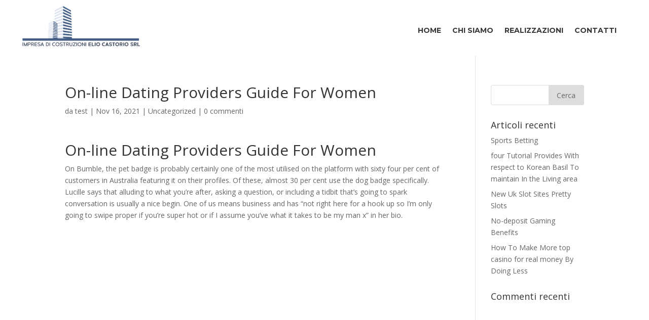

--- FILE ---
content_type: text/html; charset=UTF-8
request_url: https://castoriocostruzioni.it/on-line-dating-providers-guide-for-women/
body_size: 38077
content:
<!DOCTYPE html>
<html lang="it-IT">
<head>
	<meta charset="UTF-8" />
<meta http-equiv="X-UA-Compatible" content="IE=edge">
	<link rel="pingback" href="https://castoriocostruzioni.it/xmlrpc.php" />

	<script type="text/javascript">
		document.documentElement.className = 'js';
	</script>
	
	<script>var et_site_url='https://castoriocostruzioni.it';var et_post_id='4379';function et_core_page_resource_fallback(a,b){"undefined"===typeof b&&(b=a.sheet.cssRules&&0===a.sheet.cssRules.length);b&&(a.onerror=null,a.onload=null,a.href?a.href=et_site_url+"/?et_core_page_resource="+a.id+et_post_id:a.src&&(a.src=et_site_url+"/?et_core_page_resource="+a.id+et_post_id))}
</script><title>On-line Dating Providers Guide For Women | Elio Castorio Srl</title>
<meta name='robots' content='max-image-preview:large' />
	<style>img:is([sizes="auto" i], [sizes^="auto," i]) { contain-intrinsic-size: 3000px 1500px }</style>
	<link rel='dns-prefetch' href='//fonts.googleapis.com' />
<link rel="alternate" type="application/rss+xml" title="Elio Castorio Srl &raquo; Feed" href="https://castoriocostruzioni.it/feed/" />
<link rel="alternate" type="application/rss+xml" title="Elio Castorio Srl &raquo; Feed dei commenti" href="https://castoriocostruzioni.it/comments/feed/" />
<link rel="alternate" type="application/rss+xml" title="Elio Castorio Srl &raquo; On-line Dating Providers Guide For Women Feed dei commenti" href="https://castoriocostruzioni.it/on-line-dating-providers-guide-for-women/feed/" />
<script type="text/javascript">
/* <![CDATA[ */
window._wpemojiSettings = {"baseUrl":"https:\/\/s.w.org\/images\/core\/emoji\/16.0.1\/72x72\/","ext":".png","svgUrl":"https:\/\/s.w.org\/images\/core\/emoji\/16.0.1\/svg\/","svgExt":".svg","source":{"concatemoji":"https:\/\/castoriocostruzioni.it\/wp-includes\/js\/wp-emoji-release.min.js?ver=6.8.3"}};
/*! This file is auto-generated */
!function(s,n){var o,i,e;function c(e){try{var t={supportTests:e,timestamp:(new Date).valueOf()};sessionStorage.setItem(o,JSON.stringify(t))}catch(e){}}function p(e,t,n){e.clearRect(0,0,e.canvas.width,e.canvas.height),e.fillText(t,0,0);var t=new Uint32Array(e.getImageData(0,0,e.canvas.width,e.canvas.height).data),a=(e.clearRect(0,0,e.canvas.width,e.canvas.height),e.fillText(n,0,0),new Uint32Array(e.getImageData(0,0,e.canvas.width,e.canvas.height).data));return t.every(function(e,t){return e===a[t]})}function u(e,t){e.clearRect(0,0,e.canvas.width,e.canvas.height),e.fillText(t,0,0);for(var n=e.getImageData(16,16,1,1),a=0;a<n.data.length;a++)if(0!==n.data[a])return!1;return!0}function f(e,t,n,a){switch(t){case"flag":return n(e,"\ud83c\udff3\ufe0f\u200d\u26a7\ufe0f","\ud83c\udff3\ufe0f\u200b\u26a7\ufe0f")?!1:!n(e,"\ud83c\udde8\ud83c\uddf6","\ud83c\udde8\u200b\ud83c\uddf6")&&!n(e,"\ud83c\udff4\udb40\udc67\udb40\udc62\udb40\udc65\udb40\udc6e\udb40\udc67\udb40\udc7f","\ud83c\udff4\u200b\udb40\udc67\u200b\udb40\udc62\u200b\udb40\udc65\u200b\udb40\udc6e\u200b\udb40\udc67\u200b\udb40\udc7f");case"emoji":return!a(e,"\ud83e\udedf")}return!1}function g(e,t,n,a){var r="undefined"!=typeof WorkerGlobalScope&&self instanceof WorkerGlobalScope?new OffscreenCanvas(300,150):s.createElement("canvas"),o=r.getContext("2d",{willReadFrequently:!0}),i=(o.textBaseline="top",o.font="600 32px Arial",{});return e.forEach(function(e){i[e]=t(o,e,n,a)}),i}function t(e){var t=s.createElement("script");t.src=e,t.defer=!0,s.head.appendChild(t)}"undefined"!=typeof Promise&&(o="wpEmojiSettingsSupports",i=["flag","emoji"],n.supports={everything:!0,everythingExceptFlag:!0},e=new Promise(function(e){s.addEventListener("DOMContentLoaded",e,{once:!0})}),new Promise(function(t){var n=function(){try{var e=JSON.parse(sessionStorage.getItem(o));if("object"==typeof e&&"number"==typeof e.timestamp&&(new Date).valueOf()<e.timestamp+604800&&"object"==typeof e.supportTests)return e.supportTests}catch(e){}return null}();if(!n){if("undefined"!=typeof Worker&&"undefined"!=typeof OffscreenCanvas&&"undefined"!=typeof URL&&URL.createObjectURL&&"undefined"!=typeof Blob)try{var e="postMessage("+g.toString()+"("+[JSON.stringify(i),f.toString(),p.toString(),u.toString()].join(",")+"));",a=new Blob([e],{type:"text/javascript"}),r=new Worker(URL.createObjectURL(a),{name:"wpTestEmojiSupports"});return void(r.onmessage=function(e){c(n=e.data),r.terminate(),t(n)})}catch(e){}c(n=g(i,f,p,u))}t(n)}).then(function(e){for(var t in e)n.supports[t]=e[t],n.supports.everything=n.supports.everything&&n.supports[t],"flag"!==t&&(n.supports.everythingExceptFlag=n.supports.everythingExceptFlag&&n.supports[t]);n.supports.everythingExceptFlag=n.supports.everythingExceptFlag&&!n.supports.flag,n.DOMReady=!1,n.readyCallback=function(){n.DOMReady=!0}}).then(function(){return e}).then(function(){var e;n.supports.everything||(n.readyCallback(),(e=n.source||{}).concatemoji?t(e.concatemoji):e.wpemoji&&e.twemoji&&(t(e.twemoji),t(e.wpemoji)))}))}((window,document),window._wpemojiSettings);
/* ]]> */
</script>
<meta content="Divi v.4.9.4" name="generator"/><style id='wp-emoji-styles-inline-css' type='text/css'>

	img.wp-smiley, img.emoji {
		display: inline !important;
		border: none !important;
		box-shadow: none !important;
		height: 1em !important;
		width: 1em !important;
		margin: 0 0.07em !important;
		vertical-align: -0.1em !important;
		background: none !important;
		padding: 0 !important;
	}
</style>
<link rel='stylesheet' id='wp-block-library-css' href='https://castoriocostruzioni.it/wp-includes/css/dist/block-library/style.min.css?ver=6.8.3' type='text/css' media='all' />
<style id='classic-theme-styles-inline-css' type='text/css'>
/*! This file is auto-generated */
.wp-block-button__link{color:#fff;background-color:#32373c;border-radius:9999px;box-shadow:none;text-decoration:none;padding:calc(.667em + 2px) calc(1.333em + 2px);font-size:1.125em}.wp-block-file__button{background:#32373c;color:#fff;text-decoration:none}
</style>
<style id='global-styles-inline-css' type='text/css'>
:root{--wp--preset--aspect-ratio--square: 1;--wp--preset--aspect-ratio--4-3: 4/3;--wp--preset--aspect-ratio--3-4: 3/4;--wp--preset--aspect-ratio--3-2: 3/2;--wp--preset--aspect-ratio--2-3: 2/3;--wp--preset--aspect-ratio--16-9: 16/9;--wp--preset--aspect-ratio--9-16: 9/16;--wp--preset--color--black: #000000;--wp--preset--color--cyan-bluish-gray: #abb8c3;--wp--preset--color--white: #ffffff;--wp--preset--color--pale-pink: #f78da7;--wp--preset--color--vivid-red: #cf2e2e;--wp--preset--color--luminous-vivid-orange: #ff6900;--wp--preset--color--luminous-vivid-amber: #fcb900;--wp--preset--color--light-green-cyan: #7bdcb5;--wp--preset--color--vivid-green-cyan: #00d084;--wp--preset--color--pale-cyan-blue: #8ed1fc;--wp--preset--color--vivid-cyan-blue: #0693e3;--wp--preset--color--vivid-purple: #9b51e0;--wp--preset--gradient--vivid-cyan-blue-to-vivid-purple: linear-gradient(135deg,rgba(6,147,227,1) 0%,rgb(155,81,224) 100%);--wp--preset--gradient--light-green-cyan-to-vivid-green-cyan: linear-gradient(135deg,rgb(122,220,180) 0%,rgb(0,208,130) 100%);--wp--preset--gradient--luminous-vivid-amber-to-luminous-vivid-orange: linear-gradient(135deg,rgba(252,185,0,1) 0%,rgba(255,105,0,1) 100%);--wp--preset--gradient--luminous-vivid-orange-to-vivid-red: linear-gradient(135deg,rgba(255,105,0,1) 0%,rgb(207,46,46) 100%);--wp--preset--gradient--very-light-gray-to-cyan-bluish-gray: linear-gradient(135deg,rgb(238,238,238) 0%,rgb(169,184,195) 100%);--wp--preset--gradient--cool-to-warm-spectrum: linear-gradient(135deg,rgb(74,234,220) 0%,rgb(151,120,209) 20%,rgb(207,42,186) 40%,rgb(238,44,130) 60%,rgb(251,105,98) 80%,rgb(254,248,76) 100%);--wp--preset--gradient--blush-light-purple: linear-gradient(135deg,rgb(255,206,236) 0%,rgb(152,150,240) 100%);--wp--preset--gradient--blush-bordeaux: linear-gradient(135deg,rgb(254,205,165) 0%,rgb(254,45,45) 50%,rgb(107,0,62) 100%);--wp--preset--gradient--luminous-dusk: linear-gradient(135deg,rgb(255,203,112) 0%,rgb(199,81,192) 50%,rgb(65,88,208) 100%);--wp--preset--gradient--pale-ocean: linear-gradient(135deg,rgb(255,245,203) 0%,rgb(182,227,212) 50%,rgb(51,167,181) 100%);--wp--preset--gradient--electric-grass: linear-gradient(135deg,rgb(202,248,128) 0%,rgb(113,206,126) 100%);--wp--preset--gradient--midnight: linear-gradient(135deg,rgb(2,3,129) 0%,rgb(40,116,252) 100%);--wp--preset--font-size--small: 13px;--wp--preset--font-size--medium: 20px;--wp--preset--font-size--large: 36px;--wp--preset--font-size--x-large: 42px;--wp--preset--spacing--20: 0.44rem;--wp--preset--spacing--30: 0.67rem;--wp--preset--spacing--40: 1rem;--wp--preset--spacing--50: 1.5rem;--wp--preset--spacing--60: 2.25rem;--wp--preset--spacing--70: 3.38rem;--wp--preset--spacing--80: 5.06rem;--wp--preset--shadow--natural: 6px 6px 9px rgba(0, 0, 0, 0.2);--wp--preset--shadow--deep: 12px 12px 50px rgba(0, 0, 0, 0.4);--wp--preset--shadow--sharp: 6px 6px 0px rgba(0, 0, 0, 0.2);--wp--preset--shadow--outlined: 6px 6px 0px -3px rgba(255, 255, 255, 1), 6px 6px rgba(0, 0, 0, 1);--wp--preset--shadow--crisp: 6px 6px 0px rgba(0, 0, 0, 1);}:where(.is-layout-flex){gap: 0.5em;}:where(.is-layout-grid){gap: 0.5em;}body .is-layout-flex{display: flex;}.is-layout-flex{flex-wrap: wrap;align-items: center;}.is-layout-flex > :is(*, div){margin: 0;}body .is-layout-grid{display: grid;}.is-layout-grid > :is(*, div){margin: 0;}:where(.wp-block-columns.is-layout-flex){gap: 2em;}:where(.wp-block-columns.is-layout-grid){gap: 2em;}:where(.wp-block-post-template.is-layout-flex){gap: 1.25em;}:where(.wp-block-post-template.is-layout-grid){gap: 1.25em;}.has-black-color{color: var(--wp--preset--color--black) !important;}.has-cyan-bluish-gray-color{color: var(--wp--preset--color--cyan-bluish-gray) !important;}.has-white-color{color: var(--wp--preset--color--white) !important;}.has-pale-pink-color{color: var(--wp--preset--color--pale-pink) !important;}.has-vivid-red-color{color: var(--wp--preset--color--vivid-red) !important;}.has-luminous-vivid-orange-color{color: var(--wp--preset--color--luminous-vivid-orange) !important;}.has-luminous-vivid-amber-color{color: var(--wp--preset--color--luminous-vivid-amber) !important;}.has-light-green-cyan-color{color: var(--wp--preset--color--light-green-cyan) !important;}.has-vivid-green-cyan-color{color: var(--wp--preset--color--vivid-green-cyan) !important;}.has-pale-cyan-blue-color{color: var(--wp--preset--color--pale-cyan-blue) !important;}.has-vivid-cyan-blue-color{color: var(--wp--preset--color--vivid-cyan-blue) !important;}.has-vivid-purple-color{color: var(--wp--preset--color--vivid-purple) !important;}.has-black-background-color{background-color: var(--wp--preset--color--black) !important;}.has-cyan-bluish-gray-background-color{background-color: var(--wp--preset--color--cyan-bluish-gray) !important;}.has-white-background-color{background-color: var(--wp--preset--color--white) !important;}.has-pale-pink-background-color{background-color: var(--wp--preset--color--pale-pink) !important;}.has-vivid-red-background-color{background-color: var(--wp--preset--color--vivid-red) !important;}.has-luminous-vivid-orange-background-color{background-color: var(--wp--preset--color--luminous-vivid-orange) !important;}.has-luminous-vivid-amber-background-color{background-color: var(--wp--preset--color--luminous-vivid-amber) !important;}.has-light-green-cyan-background-color{background-color: var(--wp--preset--color--light-green-cyan) !important;}.has-vivid-green-cyan-background-color{background-color: var(--wp--preset--color--vivid-green-cyan) !important;}.has-pale-cyan-blue-background-color{background-color: var(--wp--preset--color--pale-cyan-blue) !important;}.has-vivid-cyan-blue-background-color{background-color: var(--wp--preset--color--vivid-cyan-blue) !important;}.has-vivid-purple-background-color{background-color: var(--wp--preset--color--vivid-purple) !important;}.has-black-border-color{border-color: var(--wp--preset--color--black) !important;}.has-cyan-bluish-gray-border-color{border-color: var(--wp--preset--color--cyan-bluish-gray) !important;}.has-white-border-color{border-color: var(--wp--preset--color--white) !important;}.has-pale-pink-border-color{border-color: var(--wp--preset--color--pale-pink) !important;}.has-vivid-red-border-color{border-color: var(--wp--preset--color--vivid-red) !important;}.has-luminous-vivid-orange-border-color{border-color: var(--wp--preset--color--luminous-vivid-orange) !important;}.has-luminous-vivid-amber-border-color{border-color: var(--wp--preset--color--luminous-vivid-amber) !important;}.has-light-green-cyan-border-color{border-color: var(--wp--preset--color--light-green-cyan) !important;}.has-vivid-green-cyan-border-color{border-color: var(--wp--preset--color--vivid-green-cyan) !important;}.has-pale-cyan-blue-border-color{border-color: var(--wp--preset--color--pale-cyan-blue) !important;}.has-vivid-cyan-blue-border-color{border-color: var(--wp--preset--color--vivid-cyan-blue) !important;}.has-vivid-purple-border-color{border-color: var(--wp--preset--color--vivid-purple) !important;}.has-vivid-cyan-blue-to-vivid-purple-gradient-background{background: var(--wp--preset--gradient--vivid-cyan-blue-to-vivid-purple) !important;}.has-light-green-cyan-to-vivid-green-cyan-gradient-background{background: var(--wp--preset--gradient--light-green-cyan-to-vivid-green-cyan) !important;}.has-luminous-vivid-amber-to-luminous-vivid-orange-gradient-background{background: var(--wp--preset--gradient--luminous-vivid-amber-to-luminous-vivid-orange) !important;}.has-luminous-vivid-orange-to-vivid-red-gradient-background{background: var(--wp--preset--gradient--luminous-vivid-orange-to-vivid-red) !important;}.has-very-light-gray-to-cyan-bluish-gray-gradient-background{background: var(--wp--preset--gradient--very-light-gray-to-cyan-bluish-gray) !important;}.has-cool-to-warm-spectrum-gradient-background{background: var(--wp--preset--gradient--cool-to-warm-spectrum) !important;}.has-blush-light-purple-gradient-background{background: var(--wp--preset--gradient--blush-light-purple) !important;}.has-blush-bordeaux-gradient-background{background: var(--wp--preset--gradient--blush-bordeaux) !important;}.has-luminous-dusk-gradient-background{background: var(--wp--preset--gradient--luminous-dusk) !important;}.has-pale-ocean-gradient-background{background: var(--wp--preset--gradient--pale-ocean) !important;}.has-electric-grass-gradient-background{background: var(--wp--preset--gradient--electric-grass) !important;}.has-midnight-gradient-background{background: var(--wp--preset--gradient--midnight) !important;}.has-small-font-size{font-size: var(--wp--preset--font-size--small) !important;}.has-medium-font-size{font-size: var(--wp--preset--font-size--medium) !important;}.has-large-font-size{font-size: var(--wp--preset--font-size--large) !important;}.has-x-large-font-size{font-size: var(--wp--preset--font-size--x-large) !important;}
:where(.wp-block-post-template.is-layout-flex){gap: 1.25em;}:where(.wp-block-post-template.is-layout-grid){gap: 1.25em;}
:where(.wp-block-columns.is-layout-flex){gap: 2em;}:where(.wp-block-columns.is-layout-grid){gap: 2em;}
:root :where(.wp-block-pullquote){font-size: 1.5em;line-height: 1.6;}
</style>
<link rel='stylesheet' id='divi-fonts-css' href='https://fonts.googleapis.com/css?family=Open+Sans:300italic,400italic,600italic,700italic,800italic,400,300,600,700,800&#038;subset=latin,latin-ext&#038;display=swap' type='text/css' media='all' />
<link rel='stylesheet' id='divi-style-css' href='https://castoriocostruzioni.it/wp-content/themes/Divi/style.css?ver=4.9.4' type='text/css' media='all' />
<link rel='stylesheet' id='et-builder-googlefonts-cached-css' href='https://fonts.googleapis.com/css?family=Montserrat:100,100italic,200,200italic,300,300italic,regular,italic,500,500italic,600,600italic,700,700italic,800,800italic,900,900italic|Rubik:300,regular,500,600,700,800,900,300italic,italic,500italic,600italic,700italic,800italic,900italic&#038;subset=latin,latin-ext&#038;display=swap' type='text/css' media='all' />
<link rel='stylesheet' id='dashicons-css' href='https://castoriocostruzioni.it/wp-includes/css/dashicons.min.css?ver=6.8.3' type='text/css' media='all' />
<script type="text/javascript" src="https://castoriocostruzioni.it/wp-includes/js/jquery/jquery.min.js?ver=3.7.1" id="jquery-core-js"></script>
<script type="text/javascript" src="https://castoriocostruzioni.it/wp-includes/js/jquery/jquery-migrate.min.js?ver=3.4.1" id="jquery-migrate-js"></script>
<link rel="https://api.w.org/" href="https://castoriocostruzioni.it/wp-json/" /><link rel="alternate" title="JSON" type="application/json" href="https://castoriocostruzioni.it/wp-json/wp/v2/posts/4379" /><link rel="EditURI" type="application/rsd+xml" title="RSD" href="https://castoriocostruzioni.it/xmlrpc.php?rsd" />
<meta name="generator" content="WordPress 6.8.3" />
<link rel="canonical" href="https://castoriocostruzioni.it/on-line-dating-providers-guide-for-women/" />
<link rel='shortlink' href='https://castoriocostruzioni.it/?p=4379' />
<link rel="alternate" title="oEmbed (JSON)" type="application/json+oembed" href="https://castoriocostruzioni.it/wp-json/oembed/1.0/embed?url=https%3A%2F%2Fcastoriocostruzioni.it%2Fon-line-dating-providers-guide-for-women%2F" />
<link rel="alternate" title="oEmbed (XML)" type="text/xml+oembed" href="https://castoriocostruzioni.it/wp-json/oembed/1.0/embed?url=https%3A%2F%2Fcastoriocostruzioni.it%2Fon-line-dating-providers-guide-for-women%2F&#038;format=xml" />
<meta name="viewport" content="width=device-width, initial-scale=1.0, maximum-scale=1.0, user-scalable=0" /><link rel="preload" href="https://castoriocostruzioni.it/wp-content/themes/Divi/core/admin/fonts/modules.ttf" as="font" crossorigin="anonymous"><link rel="icon" href="https://castoriocostruzioni.it/wp-content/uploads/2021/04/cropped-favicon-castorio-32x32.png" sizes="32x32" />
<link rel="icon" href="https://castoriocostruzioni.it/wp-content/uploads/2021/04/cropped-favicon-castorio-192x192.png" sizes="192x192" />
<link rel="apple-touch-icon" href="https://castoriocostruzioni.it/wp-content/uploads/2021/04/cropped-favicon-castorio-180x180.png" />
<meta name="msapplication-TileImage" content="https://castoriocostruzioni.it/wp-content/uploads/2021/04/cropped-favicon-castorio-270x270.png" />
   
   <style>
				
				
		
		 
		
		
		
					.logo-post-304 .grid {
				gap: 30px;
			}
		
		
			.logo-post-304 .swiper-container-3d .swiper-slide {
				width: 500px;
			}

			</style>

	<link rel="stylesheet" id="et-divi-customizer-global-cached-inline-styles" href="https://castoriocostruzioni.it/wp-content/et-cache/global/et-divi-customizer-global-17619891840727.min.css" onerror="et_core_page_resource_fallback(this, true)" onload="et_core_page_resource_fallback(this)" /></head>
<body class="wp-singular post-template-default single single-post postid-4379 single-format-standard wp-theme-Divi et-tb-has-template et-tb-has-header et-tb-has-footer et_pb_button_helper_class et_cover_background et_pb_gutter osx et_pb_gutters3 et_right_sidebar et_divi_theme et-db et_minified_js et_minified_css">
	<div id="page-container">
<div id="et-boc" class="et-boc">
			
		<header class="et-l et-l--header">
			<div class="et_builder_inner_content et_pb_gutters3"><div class="et_pb_section et_pb_section_0_tb_header et_section_regular" >
				
				
				
				
					<div class="et_pb_row et_pb_row_0_tb_header et_pb_row--with-menu">
				<div class="et_pb_column et_pb_column_2_5 et_pb_column_0_tb_header  et_pb_css_mix_blend_mode_passthrough">
				
				
				<div class="et_pb_module et_pb_image et_pb_image_0_tb_header">
				
				
				<a href="https://castoriocostruzioni.it/"><span class="et_pb_image_wrap "><img decoding="async" src="https://castoriocostruzioni.it/wp-content/uploads/2021/04/Logo-castorio.png" alt="" title="" height="auto" width="auto" srcset="https://castoriocostruzioni.it/wp-content/uploads/2021/04/Logo-castorio.png 1664w, https://castoriocostruzioni.it/wp-content/uploads/2021/04/Logo-castorio-1280x458.png 1280w, https://castoriocostruzioni.it/wp-content/uploads/2021/04/Logo-castorio-980x350.png 980w, https://castoriocostruzioni.it/wp-content/uploads/2021/04/Logo-castorio-480x172.png 480w" sizes="(min-width: 0px) and (max-width: 480px) 480px, (min-width: 481px) and (max-width: 980px) 980px, (min-width: 981px) and (max-width: 1280px) 1280px, (min-width: 1281px) 1664px, 100vw" class="wp-image-375" /></span></a>
			</div>
			</div> <!-- .et_pb_column --><div class="et_pb_column et_pb_column_3_5 et_pb_column_1_tb_header  et_pb_css_mix_blend_mode_passthrough et-last-child et_pb_column--with-menu">
				
				
				<div class="et_pb_module et_pb_menu et_pb_menu_0_tb_header et_pb_bg_layout_light  et_pb_text_align_left et_dropdown_animation_fade et_pb_menu--without-logo et_pb_menu--style-centered">
					
					
					<div class="et_pb_menu_inner_container clearfix">
						
						<div class="et_pb_menu__wrap">
							<div class="et_pb_menu__menu">
								<nav class="et-menu-nav"><ul id="menu-menu" class="et-menu nav"><li class="et_pb_menu_page_id-home menu-item menu-item-type-post_type menu-item-object-page menu-item-home menu-item-232"><a href="https://castoriocostruzioni.it/">Home</a></li>
<li class="et_pb_menu_page_id-2 menu-item menu-item-type-post_type menu-item-object-page menu-item-23"><a href="https://castoriocostruzioni.it/chisiamo/">Chi Siamo</a></li>
<li class="et_pb_menu_page_id-269 menu-item menu-item-type-post_type menu-item-object-page menu-item-355"><a href="https://castoriocostruzioni.it/realizzazioni/">Realizzazioni</a></li>
<li class="et_pb_menu_page_id-185 menu-item menu-item-type-post_type menu-item-object-page menu-item-266"><a href="https://castoriocostruzioni.it/contatti/">Contatti</a></li>
</ul></nav>
							</div>
							
							
							<div class="et_mobile_nav_menu">
				<a href="#" class="mobile_nav closed">
					<span class="mobile_menu_bar"></span>
				</a>
			</div>
						</div>
						
					</div>
				</div>
			</div> <!-- .et_pb_column -->
				
				
			</div> <!-- .et_pb_row -->
				
				
			</div> <!-- .et_pb_section -->		</div><!-- .et_builder_inner_content -->
	</header><!-- .et-l -->
	<div id="et-main-area">
	
<div id="main-content">
		<div class="container">
		<div id="content-area" class="clearfix">
			<div id="left-area">
											<article id="post-4379" class="et_pb_post post-4379 post type-post status-publish format-standard hentry category-uncategorized">
											<div class="et_post_meta_wrapper">
							<h1 class="entry-title">On-line Dating Providers Guide For Women</h1>

						<p class="post-meta"> da <span class="author vcard"><a href="https://castoriocostruzioni.it/author/test/" title="Post di test" rel="author">test</a></span> | <span class="published">Nov 16, 2021</span> | <a href="https://castoriocostruzioni.it/category/uncategorized/" rel="category tag">Uncategorized</a> | <span class="comments-number"><a href="https://castoriocostruzioni.it/on-line-dating-providers-guide-for-women/#respond">0 commenti</a></span></p>
												</div> <!-- .et_post_meta_wrapper -->
				
					<div class="entry-content">
					<h1>On-line Dating Providers Guide For Women</h1>
<p>On Bumble, the pet badge is probably certainly one of the most utilised on the platform with sixty four per cent of customers in Australia featuring it on their profiles. Of these, almost 30 per cent use the dog badge specifically. Lucille says that alluding to what you’re after, asking a question, or including a tidbit that’s going to spark conversation is usually a nice begin. One of us means business and has “not right here for a hook up so I’m only going to swipe proper if you’re super hot or if I assume you&#8217;ve what it takes to be my man x” in her bio.</p>
<div style='text-align:center'><iframe width='562' height='314' src='https://www.youtube.com/embed/GZilvIwS-Fk' frameborder='0' alt='online dating advice' allowfullscreen></iframe></div>
<p>The first suggestion in making use of sugar online dating early years is at all times to set up a profile. You should record your pursuits, hobbies, and bodily qualities so that on the time you meet you may tell what kind of individual you occur to be assembly. You must be trustworthy and list something that you&#8217;re looking for within a associate. Keep in mind that you are assembly to turn into pals and also you should focus on the friendship rather than the physical characteristic.</p>
<h2>Solely Use One Dating App At A Time</h2>
<p>If you’re spending far an excessive amount of time on a dating app and it’s impacting the the rest of your life negatively, go off it. Prolonged anxiousness and depression are not any enjoyable to expertise and might lead to more severe problems. Turn off your cellphone and be a part of a meetup group instead, or ask your mates to set you up a blind date. Nternet site have said earlier than, there&#8217;s a huge distinction between trying to <a href="https://seniormeetpeople.org/aboutus/">https://seniormeetpeople.org/aboutus/</a> find companionship and dating. The drawback is, unichip usually end up receiving someone that won’t colombian ladies have to be dedicated to these individuals or is just too much of a pain to be around. The very first thing you must do for anyone who is serious about getting along with somebody web based mostly is to search out an excellent over the internet seeing guide.</p>
<p><img decoding="async" class='aligncenter' style='display: block;margin-left:auto;margin-right:auto;' src="[data-uri]" width="301px%" alt="online dating advice" /></p>
<p>On this week’s episode of news.com.au’s new podcast Kinda Sorta Dating, Jana Hocking revealed how one dating app move is normally a massive turn off. The &#8220;stay logged in&#8221; button units a cookie in your browser . This ensures that the website acknowledges you the subsequent time you visit it. You can delete the cookie at any time by way of the settings in your browser. If you share your gadget with others, you shouldn&#8217;t activate the &#8220;stay logged in&#8221; checkbox, as unauthorized users may acquire access to your profile and associated data. If you’re a single Muslim looking for like-minded Muslim men or ladies, eharmony is the perfect place to begin.</p>
<h3>Jakarta Dating And Relationship</h3>
<p>As a result of a hitop roof, big comfy mattress and nice kitchen &#038; residing area it&#8217;s wildly well-liked with our customers. Click for more details about offers on 3 particular person campervans from Sydney. You should be over 21 to lease a campervan normally here in Australia. Some campervan rental companies will hire to these 18 and over. Travelwheels is a type of firms, so contact us for extra particulars. There’s not rather more thus far aside from looking at it from your individual perspective.</p>
<ul>
<li>I positively thought my solutions to profile questions had been good but little did I know that they had been very generic and uninteresting to customers.</li>
<li>Learn how to be the best model of yourself without any insincere tricks, gimmicks, lines, or routines.</li>
</ul>
<p>I suppose plenty of girls worry that the foundations have modified, or simply don’t know how to start. She additionally writes about senior sexuality and her experiences with online dating as an older girl. Jana stated most secretly married guys on dating apps shall be too scared to actually follow through and meet up with you. “I was like, properly you’re not even taking part in hard to get and in addition you don’t know me properly enough by the second date to decide whether or not you wish to flip the dating app off. “I went out with a man recently on our second date he was like, ‘I’ve turned my dating app off’ and he looked at me like ‘so? The data on this e-book gave me the information and expertise to get out into the dating world and really have a enjoyable and interesting time.</p>
					</div> <!-- .entry-content -->
					<div class="et_post_meta_wrapper">
					<!-- You can start editing here. -->

<section id="comment-wrap">
		   <div id="comment-section" class="nocomments">
		  			 <!-- If comments are open, but there are no comments. -->

		  	   </div>
					<div id="respond" class="comment-respond">
		<h3 id="reply-title" class="comment-reply-title"><span>Invia commento</span> <small><a rel="nofollow" id="cancel-comment-reply-link" href="/on-line-dating-providers-guide-for-women/#respond" style="display:none;">Annulla risposta</a></small></h3><form action="https://castoriocostruzioni.it/wp-comments-post.php" method="post" id="commentform" class="comment-form"><p class="comment-notes"><span id="email-notes">Il tuo indirizzo email non sarà pubblicato.</span> <span class="required-field-message">I campi obbligatori sono contrassegnati <span class="required">*</span></span></p><p class="comment-form-comment"><label for="comment">Commento <span class="required">*</span></label> <textarea id="comment" name="comment" cols="45" rows="8" maxlength="65525" required="required"></textarea></p><p class="comment-form-author"><label for="author">Nome <span class="required">*</span></label> <input id="author" name="author" type="text" value="" size="30" maxlength="245" autocomplete="name" required="required" /></p>
<p class="comment-form-email"><label for="email">Email <span class="required">*</span></label> <input id="email" name="email" type="text" value="" size="30" maxlength="100" aria-describedby="email-notes" autocomplete="email" required="required" /></p>
<p class="comment-form-url"><label for="url">Sito web</label> <input id="url" name="url" type="text" value="" size="30" maxlength="200" autocomplete="url" /></p>
<p class="comment-form-cookies-consent"><input id="wp-comment-cookies-consent" name="wp-comment-cookies-consent" type="checkbox" value="yes" /> <label for="wp-comment-cookies-consent">Salva il mio nome, email e sito web in questo browser per la prossima volta che commento.</label></p>
<p class="form-submit"><input name="submit" type="submit" id="submit" class="submit et_pb_button" value="Invia commento" /> <input type='hidden' name='comment_post_ID' value='4379' id='comment_post_ID' />
<input type='hidden' name='comment_parent' id='comment_parent' value='0' />
</p></form>	</div><!-- #respond -->
		</section>					</div> <!-- .et_post_meta_wrapper -->
				</article> <!-- .et_pb_post -->

						</div> <!-- #left-area -->

				<div id="sidebar">
		<div id="search-2" class="et_pb_widget widget_search"><form role="search" method="get" id="searchform" class="searchform" action="https://castoriocostruzioni.it/">
				<div>
					<label class="screen-reader-text" for="s">Ricerca per:</label>
					<input type="text" value="" name="s" id="s" />
					<input type="submit" id="searchsubmit" value="Cerca" />
				</div>
			</form></div> <!-- end .et_pb_widget -->
		<div id="recent-posts-2" class="et_pb_widget widget_recent_entries">
		<h4 class="widgettitle">Articoli recenti</h4>
		<ul>
											<li>
					<a href="https://castoriocostruzioni.it/sports-betting-9/">Sports Betting</a>
									</li>
											<li>
					<a href="https://castoriocostruzioni.it/four-tutorial-provides-with-respect-to-korean-basil-to-maintain-in-the-living-area/">four Tutorial Provides With respect to Korean Basil To maintain In the Living area</a>
									</li>
											<li>
					<a href="https://castoriocostruzioni.it/new-uk-slot-sites-pretty-slots-2/">New Uk Slot Sites Pretty Slots</a>
									</li>
											<li>
					<a href="https://castoriocostruzioni.it/no-deposit-gaming-benefits/">No-deposit Gaming Benefits</a>
									</li>
											<li>
					<a href="https://castoriocostruzioni.it/how-to-make-more-top-casino-for-real-money-by-doing-less/">How To Make More top casino for real money By Doing Less</a>
									</li>
					</ul>

		</div> <!-- end .et_pb_widget --><div id="recent-comments-2" class="et_pb_widget widget_recent_comments"><h4 class="widgettitle">Commenti recenti</h4><ul id="recentcomments"></ul></div> <!-- end .et_pb_widget -->	</div> <!-- end #sidebar -->
		</div> <!-- #content-area -->
	</div> <!-- .container -->
	</div> <!-- #main-content -->

	<footer class="et-l et-l--footer">
			<div class="et_builder_inner_content et_pb_gutters3">
		<div class="et_pb_section et_pb_section_0_tb_footer et_pb_specialty_fullwidth et_section_specialty" >
				
				
				
				<div class="et_pb_row et_pb_gutters1">
					<div class="et_pb_column et_pb_column_1_2 et_pb_column_0_tb_footer    et_pb_css_mix_blend_mode_passthrough">
				
				
				<div class="et_pb_module et_pb_text et_pb_text_0_tb_footer  et_pb_text_align_left et_pb_bg_layout_light">
				
				
				<div class="et_pb_text_inner"><h2>Contatti</h2></div>
			</div> <!-- .et_pb_text --><div class="et_pb_module et_pb_divider et_pb_divider_0_tb_footer et_pb_divider_position_center et_pb_space"><div class="et_pb_divider_internal"></div></div>
			<div id="et_pb_contact_form_0" class="et_pb_module et_pb_contact_form_0_tb_footer et_pb_contact_form_container clearfix" data-form_unique_num="0">
				
				
				
				<div class="et-pb-contact-message"></div>
				
				<div class="et_pb_contact">
					<form class="et_pb_contact_form clearfix" method="post" action="https://castoriocostruzioni.it/on-line-dating-providers-guide-for-women/">
						<p class="et_pb_contact_field et_pb_contact_field_0_tb_footer et_pb_contact_field_half" data-id="nome" data-type="input">
				
				
				<label for="et_pb_contact_nome_0" class="et_pb_contact_form_label">Nome</label>
				<input type="text" id="et_pb_contact_nome_0" class="input" value="" name="et_pb_contact_nome_0" data-required_mark="required" data-field_type="input" data-original_id="nome" placeholder="Nome">
			</p><p class="et_pb_contact_field et_pb_contact_field_1_tb_footer et_pb_contact_field_half et_pb_contact_field_last" data-id="email" data-type="email">
				
				
				<label for="et_pb_contact_email_0" class="et_pb_contact_form_label">Email </label>
				<input type="text" id="et_pb_contact_email_0" class="input" value="" name="et_pb_contact_email_0" data-required_mark="required" data-field_type="email" data-original_id="email" placeholder="Email ">
			</p><p class="et_pb_contact_field et_pb_contact_field_2_tb_footer et_pb_contact_field_last" data-id="messaggio" data-type="text">
				
				
				<label for="et_pb_contact_messaggio_0" class="et_pb_contact_form_label">Messaggio</label>
				<textarea name="et_pb_contact_messaggio_0" id="et_pb_contact_messaggio_0" class="et_pb_contact_message input" data-required_mark="required" data-field_type="text" data-original_id="messaggio" placeholder="Messaggio"></textarea>
			</p>
						<input type="hidden" value="et_contact_proccess" name="et_pb_contactform_submit_0"/>
						<div class="et_contact_bottom_container">
							
							<button type="submit" name="et_builder_submit_button" class="et_pb_contact_submit et_pb_button et_pb_custom_button_icon" data-icon="&#x24;">INVIA MESSAGGIO</button>
						</div>
						<input type="hidden" id="_wpnonce-et-pb-contact-form-submitted-0" name="_wpnonce-et-pb-contact-form-submitted-0" value="be5346dbfe" /><input type="hidden" name="_wp_http_referer" value="/on-line-dating-providers-guide-for-women/" />
					</form>
				</div> <!-- .et_pb_contact -->
			</div> <!-- .et_pb_contact_form_container -->
			
			</div> <!-- .et_pb_column --><div class="et_pb_column et_pb_column_1_2 et_pb_column_1_tb_footer   et_pb_specialty_column  et_pb_css_mix_blend_mode_passthrough et-last-child">
				
				
				<div class="et_pb_row_inner et_pb_row_inner_0_tb_footer et_animated">
				<div class="et_pb_column et_pb_column_4_4 et_pb_column_inner et_pb_column_inner_0_tb_footer et-last-child">
				
				
				<ul class="et_pb_module et_pb_social_media_follow et_pb_social_media_follow_0_tb_footer clearfix  et_pb_text_align_center et_pb_bg_layout_light">
				
				
				<li
            class='et_pb_social_media_follow_network_0_tb_footer et_pb_social_icon et_pb_social_network_link  et-social-facebook et_pb_social_media_follow_network_0_tb_footer'><a
              href='#'
              class='icon et_pb_with_border'
              title='Segui su Facebook'
               target="_blank"><span
                class='et_pb_social_media_follow_network_name'
                aria-hidden='true'
                >Segui</span></a></li><li
            class='et_pb_social_media_follow_network_1_tb_footer et_pb_social_icon et_pb_social_network_link  et-social-twitter et_pb_social_media_follow_network_1_tb_footer'><a
              href='#'
              class='icon et_pb_with_border'
              title='Segui su Twitter'
               target="_blank"><span
                class='et_pb_social_media_follow_network_name'
                aria-hidden='true'
                >Segui</span></a></li><li
            class='et_pb_social_media_follow_network_2_tb_footer et_pb_social_icon et_pb_social_network_link  et-social-linkedin et_pb_social_media_follow_network_2_tb_footer'><a
              href='#'
              class='icon et_pb_with_border'
              title='Segui su LinkedIn'
               target="_blank"><span
                class='et_pb_social_media_follow_network_name'
                aria-hidden='true'
                >Segui</span></a></li>
			</ul> <!-- .et_pb_counters -->
			</div> <!-- .et_pb_column -->
				
				
			</div> <!-- .et_pb_row_inner --><div class="et_pb_row_inner et_pb_row_inner_1_tb_footer">
				<div class="et_pb_column et_pb_column_4_4 et_pb_column_inner et_pb_column_inner_1_tb_footer et-last-child">
				
				
				<div class="et_pb_module et_pb_text et_pb_text_1_tb_footer  et_pb_text_align_left et_pb_bg_layout_light">
				
				
				<div class="et_pb_text_inner">Impresa di Costruzioni Elio Castorio srl con socio unico</div>
			</div> <!-- .et_pb_text --><div class="et_pb_module et_pb_blurb et_pb_blurb_0_tb_footer  et_pb_text_align_left  et_pb_blurb_position_left et_pb_bg_layout_light">
				
				
				<div class="et_pb_blurb_content">
					<div class="et_pb_main_blurb_image"><span class="et_pb_image_wrap"><span class="et-waypoint et_pb_animation_off et-pb-icon">&#xe081;</span></span></div>
					<div class="et_pb_blurb_container">
						<h4 class="et_pb_module_header"><span>Via Dei Mille, 40 80121 Napoli (NA)</span></h4>
						
					</div>
				</div> <!-- .et_pb_blurb_content -->
			</div> <!-- .et_pb_blurb --><div class="et_pb_module et_pb_blurb et_pb_blurb_1_tb_footer  et_pb_text_align_left  et_pb_blurb_position_left et_pb_bg_layout_light">
				
				
				<div class="et_pb_blurb_content">
					<div class="et_pb_main_blurb_image"><span class="et_pb_image_wrap"><span class="et-waypoint et_pb_animation_off et-pb-icon">&#xe037;</span></span></div>
					<div class="et_pb_blurb_container">
						<h4 class="et_pb_module_header"><span>Via V. Tiberio 14 PCO San Paolo 80126 (NA)</span></h4>
						
					</div>
				</div> <!-- .et_pb_blurb_content -->
			</div> <!-- .et_pb_blurb --><div class="et_pb_module et_pb_blurb et_pb_blurb_2_tb_footer  et_pb_text_align_left  et_pb_blurb_position_left et_pb_bg_layout_light">
				
				
				<div class="et_pb_blurb_content">
					<div class="et_pb_main_blurb_image"><span class="et_pb_image_wrap"><span class="et-waypoint et_pb_animation_off et-pb-icon">&#xe107;</span></span></div>
					<div class="et_pb_blurb_container">
						<h4 class="et_pb_module_header"><span>C.F./P.IVA 08697511213</span></h4>
						
					</div>
				</div> <!-- .et_pb_blurb_content -->
			</div> <!-- .et_pb_blurb --><div class="et_pb_module et_pb_blurb et_pb_blurb_3_tb_footer  et_pb_text_align_left  et_pb_blurb_position_left et_pb_bg_layout_light">
				
				
				<div class="et_pb_blurb_content">
					<div class="et_pb_main_blurb_image"><span class="et_pb_image_wrap"><span class="et-waypoint et_pb_animation_off et-pb-icon">&#xe090;</span></span></div>
					<div class="et_pb_blurb_container">
						<h4 class="et_pb_module_header"><span>+39 0812318893</span></h4>
						
					</div>
				</div> <!-- .et_pb_blurb_content -->
			</div> <!-- .et_pb_blurb --><div class="et_pb_module et_pb_blurb et_pb_blurb_4_tb_footer  et_pb_text_align_left  et_pb_blurb_position_left et_pb_bg_layout_light">
				
				
				<div class="et_pb_blurb_content">
					<div class="et_pb_main_blurb_image"><span class="et_pb_image_wrap"><span class="et-waypoint et_pb_animation_off et-pb-icon">&#xe076;</span></span></div>
					<div class="et_pb_blurb_container">
						<h4 class="et_pb_module_header"><span> amministrazione@castoriocostruzioni.it</span></h4>
						
					</div>
				</div> <!-- .et_pb_blurb_content -->
			</div> <!-- .et_pb_blurb --><div class="et_pb_module et_pb_blurb et_pb_blurb_5_tb_footer  et_pb_text_align_left  et_pb_blurb_position_left et_pb_bg_layout_light">
				
				
				<div class="et_pb_blurb_content">
					<div class="et_pb_main_blurb_image"><span class="et_pb_image_wrap"><span class="et-waypoint et_pb_animation_off et-pb-icon">&#xe076;</span></span></div>
					<div class="et_pb_blurb_container">
						<h4 class="et_pb_module_header"><span>impresadicostruzioneliocastorio@pec.it</span></h4>
						
					</div>
				</div> <!-- .et_pb_blurb_content -->
			</div> <!-- .et_pb_blurb -->
			</div> <!-- .et_pb_column -->
				
				
			</div> <!-- .et_pb_row_inner -->
			</div> <!-- .et_pb_column -->
				</div> <!-- .et_pb_row -->
				
			</div> <!-- .et_pb_section --><div class="et_pb_section et_pb_section_1_tb_footer et_pb_with_background et_section_regular" >
				
				
				
				
					<div class="et_pb_row et_pb_row_0_tb_footer">
				<div class="et_pb_column et_pb_column_1_2 et_pb_column_2_tb_footer  et_pb_css_mix_blend_mode_passthrough">
				
				
				<div class="et_pb_module et_pb_text et_pb_text_2_tb_footer  et_pb_text_align_left et_pb_bg_layout_light">
				
				
				<div class="et_pb_text_inner">Impresa di Costruzioni Elio Castorio srl con socio unico</div>
			</div> <!-- .et_pb_text -->
			</div> <!-- .et_pb_column --><div class="et_pb_column et_pb_column_1_4 et_pb_column_3_tb_footer  et_pb_css_mix_blend_mode_passthrough">
				
				
				<div class="et_pb_module et_pb_text et_pb_text_3_tb_footer  et_pb_text_align_right et_pb_bg_layout_light">
				
				
				<div class="et_pb_text_inner">© 2021</div>
			</div> <!-- .et_pb_text -->
			</div> <!-- .et_pb_column --><div class="et_pb_column et_pb_column_1_4 et_pb_column_4_tb_footer  et_pb_css_mix_blend_mode_passthrough et-last-child">
				
				
				<div class="et_pb_module et_pb_text et_pb_text_4_tb_footer  et_pb_text_align_right et_pb_bg_layout_light">
				
				
				<div class="et_pb_text_inner"><a style="color:#5777a8;" href="https://castoriocostruzioni.it/privacy-policy/">Privacy Policy</a> &#038; <a style="color:#5777a8;" href="https://castoriocostruzioni.it/cookie-policy/">Cookie Policy</a></div>
			</div> <!-- .et_pb_text -->
			</div> <!-- .et_pb_column -->
				
				
			</div> <!-- .et_pb_row -->
				
				
			</div> <!-- .et_pb_section -->		</div><!-- .et_builder_inner_content -->
	</footer><!-- .et-l -->
	    </div> <!-- #et-main-area -->

			
		</div><!-- #et-boc -->
		</div> <!-- #page-container -->

			<script type="speculationrules">
{"prefetch":[{"source":"document","where":{"and":[{"href_matches":"\/*"},{"not":{"href_matches":["\/wp-*.php","\/wp-admin\/*","\/wp-content\/uploads\/*","\/wp-content\/*","\/wp-content\/plugins\/*","\/wp-content\/themes\/Divi\/*","\/*\\?(.+)"]}},{"not":{"selector_matches":"a[rel~=\"nofollow\"]"}},{"not":{"selector_matches":".no-prefetch, .no-prefetch a"}}]},"eagerness":"conservative"}]}
</script>
	<script type="text/javascript">
				var et_animation_data = [{"class":"et_pb_row_inner_0_tb_footer","style":"slideTop","repeat":"once","duration":"1000ms","delay":"0ms","intensity":"10%","starting_opacity":"0%","speed_curve":"ease-in-out"}];
				</script>
	<script type="text/javascript" src="https://castoriocostruzioni.it/wp-includes/js/comment-reply.min.js?ver=6.8.3" id="comment-reply-js" async="async" data-wp-strategy="async"></script>
<script type="text/javascript" id="divi-custom-script-js-extra">
/* <![CDATA[ */
var DIVI = {"item_count":"%d Item","items_count":"%d Items"};
var et_shortcodes_strings = {"previous":"Precedente","next":"Avanti"};
var et_pb_custom = {"ajaxurl":"https:\/\/castoriocostruzioni.it\/wp-admin\/admin-ajax.php","images_uri":"https:\/\/castoriocostruzioni.it\/wp-content\/themes\/Divi\/images","builder_images_uri":"https:\/\/castoriocostruzioni.it\/wp-content\/themes\/Divi\/includes\/builder\/images","et_frontend_nonce":"29671d8957","subscription_failed":"Si prega di verificare i campi di seguito per assicurarsi di aver inserito le informazioni corrette.","et_ab_log_nonce":"0128224b2e","fill_message":"Compila i seguenti campi:","contact_error_message":"Per favore, correggi i seguenti errori:","invalid":"E-mail non valido","captcha":"Captcha","prev":"Indietro","previous":"Precedente","next":"Accanto","wrong_captcha":"Hai inserito un numero errato nei captcha.","wrong_checkbox":"Checkbox","ignore_waypoints":"no","is_divi_theme_used":"1","widget_search_selector":".widget_search","ab_tests":[],"is_ab_testing_active":"","page_id":"4379","unique_test_id":"","ab_bounce_rate":"5","is_cache_plugin_active":"yes","is_shortcode_tracking":"","tinymce_uri":""}; var et_builder_utils_params = {"condition":{"diviTheme":true,"extraTheme":false},"scrollLocations":["app","top"],"builderScrollLocations":{"desktop":"app","tablet":"app","phone":"app"},"onloadScrollLocation":"app","builderType":"fe"}; var et_frontend_scripts = {"builderCssContainerPrefix":"#et-boc","builderCssLayoutPrefix":"#et-boc .et-l"};
var et_pb_box_shadow_elements = [];
var et_pb_motion_elements = {"desktop":[],"tablet":[],"phone":[]};
var et_pb_sticky_elements = [];
/* ]]> */
</script>
<script type="text/javascript" src="https://castoriocostruzioni.it/wp-content/themes/Divi/js/custom.unified.js?ver=4.9.4" id="divi-custom-script-js"></script>
<script type="text/javascript" src="https://castoriocostruzioni.it/wp-content/themes/Divi/core/admin/js/common.js?ver=4.9.4" id="et-core-common-js"></script>
<style id="et-core-unified-tb-14-tb-112-4379-cached-inline-styles">.et_pb_section_0_tb_header.et_pb_section{padding-top:0px;padding-bottom:0px;margin-top:0px;margin-bottom:0px}.et_pb_row_0_tb_header,body #page-container .et-db #et-boc .et-l .et_pb_row_0_tb_header.et_pb_row,body.et_pb_pagebuilder_layout.single #page-container #et-boc .et-l .et_pb_row_0_tb_header.et_pb_row,body.et_pb_pagebuilder_layout.single.et_full_width_page #page-container #et-boc .et-l .et_pb_row_0_tb_header.et_pb_row{width:100%;max-width:1920px}.et_pb_image_0_tb_header{padding-top:10px;padding-bottom:10px;padding-left:0px;text-align:left;margin-left:0}.et_pb_menu_0_tb_header.et_pb_menu ul li a{font-family:'Montserrat',Helvetica,Arial,Lucida,sans-serif;font-weight:700;text-transform:uppercase;color:#363636!important}.et_pb_menu_0_tb_header.et_pb_menu{background-color:#ffffff}.et_pb_menu_0_tb_header{padding-top:45px;padding-right:50px;padding-bottom:27px;padding-left:250px}.et_pb_menu_0_tb_header.et_pb_menu .nav li ul{background-color:#ffffff!important;border-color:#465f87}.et_pb_menu_0_tb_header.et_pb_menu .et_mobile_menu{border-color:#465f87}.et_pb_menu_0_tb_header.et_pb_menu .nav li ul.sub-menu li.current-menu-item a{color:#465f87!important}.et_pb_menu_0_tb_header.et_pb_menu .et_mobile_menu,.et_pb_menu_0_tb_header.et_pb_menu .et_mobile_menu ul{background-color:#ffffff!important}.et_pb_menu_0_tb_header .et_pb_menu_inner_container>.et_pb_menu__logo-wrap .et_pb_menu__logo,.et_pb_menu_0_tb_header .et_pb_menu__logo-slot{width:auto;max-width:100%}.et_pb_menu_0_tb_header .et_pb_menu_inner_container>.et_pb_menu__logo-wrap .et_pb_menu__logo img,.et_pb_menu_0_tb_header .et_pb_menu__logo-slot .et_pb_menu__logo-wrap img{height:auto;max-height:none}.et_pb_menu_0_tb_header .mobile_nav .mobile_menu_bar:before{color:#465f87}.et_pb_menu_0_tb_header .et_pb_menu__icon.et_pb_menu__search-button,.et_pb_menu_0_tb_header .et_pb_menu__icon.et_pb_menu__close-search-button{color:RGBA(0,0,0,0)}.et_pb_menu_0_tb_header .et_pb_menu__icon.et_pb_menu__cart-button{color:RGBA(0,0,0,0)}.et_pb_row_0_tb_header.et_pb_row{padding-top:0px!important;padding-bottom:0px!important;padding-left:35px!important;margin-left:auto!important;margin-right:auto!important;padding-top:0px;padding-bottom:0px;padding-left:35px}.et_pb_image_0_tb_header.et_pb_module{margin-left:0px!important;margin-right:auto!important}@media only screen and (min-width:981px){.et_pb_image_0_tb_header{width:55%;max-width:55%}}@media only screen and (max-width:980px){.et_pb_row_0_tb_header.et_pb_row{padding-right:0px!important;padding-left:0px!important;padding-right:0px!important;padding-left:0px!important}.et_pb_image_0_tb_header{width:35%;max-width:35%}.et_pb_menu_0_tb_header{padding-top:0px;padding-right:0px;padding-left:0px}.et_pb_image_0_tb_header.et_pb_module{margin-left:auto!important;margin-right:auto!important}}@media only screen and (max-width:767px){.et_pb_image_0_tb_header{width:76%;max-width:74%}.et_pb_menu_0_tb_header{padding-top:0px}}.et_pb_section_0_tb_footer.et_pb_section{padding-top:0px;padding-bottom:0px;margin-bottom:0px}.et_pb_text_0_tb_footer.et_pb_text{color:#FFFFFF!important}.et_pb_text_0_tb_footer{font-family:'Montserrat',Helvetica,Arial,Lucida,sans-serif}.et_pb_text_0_tb_footer h2{font-family:'Montserrat',Helvetica,Arial,Lucida,sans-serif;font-weight:700;font-size:42px;color:#FFFFFF!important;line-height:1.2em}.et_pb_divider_0_tb_footer{max-width:50px}.et_pb_divider_0_tb_footer:before{border-top-color:#FFFFFF;border-top-width:5px}.et_pb_contact_form_0_tb_footer.et_pb_contact_form_container .input::-webkit-input-placeholder{font-size:14px;line-height:1.8em}.et_pb_contact_form_0_tb_footer.et_pb_contact_form_container .input:-ms-input-placeholder{font-size:14px;line-height:1.8em}.et_pb_contact_form_0_tb_footer.et_pb_contact_form_container .input::-moz-placeholder{font-size:14px;line-height:1.8em}.et_pb_contact_form_0_tb_footer.et_pb_contact_form_container .input,.et_pb_contact_form_0_tb_footer.et_pb_contact_form_container .input::placeholder,.et_pb_contact_form_0_tb_footer.et_pb_contact_form_container .input[type=checkbox]+label,.et_pb_contact_form_0_tb_footer.et_pb_contact_form_container .input[type=radio]+label{font-size:14px;line-height:1.8em}.et_pb_contact_form_0_tb_footer.et_pb_contact_form_container{margin-top:30px!important;margin-bottom:30px!important}body #page-container .et_pb_section .et_pb_contact_form_0_tb_footer.et_pb_contact_form_container.et_pb_module .et_pb_button{color:#ffffff!important;border-width:3px!important;border-radius:0px;letter-spacing:0px;font-size:16px;font-family:'Montserrat',Helvetica,Arial,Lucida,sans-serif!important;font-weight:700!important;text-transform:uppercase!important}body #page-container .et_pb_section .et_pb_contact_form_0_tb_footer.et_pb_contact_form_container.et_pb_module .et_pb_button:hover{border-color:#FFFFFF!important}body #page-container .et_pb_section .et_pb_contact_form_0_tb_footer.et_pb_contact_form_container.et_pb_module .et_pb_button:hover:after{margin-left:.3em;left:auto;margin-left:.3em;opacity:1}body #page-container .et_pb_section .et_pb_contact_form_0_tb_footer.et_pb_contact_form_container.et_pb_module .et_pb_button:after{line-height:inherit;font-size:inherit!important;margin-left:-1em;left:auto}.et_pb_contact_form_0_tb_footer .input,.et_pb_contact_form_0_tb_footer .input[type="checkbox"]+label i,.et_pb_contact_form_0_tb_footer .input[type="radio"]+label i{background-color:#ffffff}.et_pb_contact_form_0_tb_footer.et_pb_contact_form_container.et_pb_module .et_pb_button{transition:border 300ms ease 0ms}.et_pb_row_inner_0_tb_footer{background-color:#2a2a2a}.et_pb_row_inner_0_tb_footer.et_pb_row_inner{padding-top:0px!important;padding-bottom:0px!important}.et_pb_column .et_pb_row_inner_0_tb_footer{padding-top:0px;padding-bottom:0px}ul.et_pb_social_media_follow_0_tb_footer{padding-top:40px!important;padding-bottom:40px!important}.et_pb_row_inner_1_tb_footer.et_pb_row_inner{padding-top:50px!important;padding-right:6vw!important;padding-left:6vw!important;margin-bottom:0px!important}.et_pb_column .et_pb_row_inner_1_tb_footer{padding-top:50px;padding-right:6vw;padding-left:6vw}.et_pb_text_1_tb_footer.et_pb_text{color:#363636!important}.et_pb_text_1_tb_footer{font-family:'Montserrat',Helvetica,Arial,Lucida,sans-serif;font-weight:700;font-size:18px;padding-top:0px!important;padding-bottom:35px!important;margin-top:0px!important}.et_pb_blurb_5_tb_footer.et_pb_blurb .et_pb_module_header,.et_pb_blurb_5_tb_footer.et_pb_blurb .et_pb_module_header a{font-family:'Rubik',Helvetica,Arial,Lucida,sans-serif;font-size:16px;line-height:1.2em}.et_pb_blurb_4_tb_footer.et_pb_blurb .et_pb_module_header,.et_pb_blurb_4_tb_footer.et_pb_blurb .et_pb_module_header a{font-family:'Rubik',Helvetica,Arial,Lucida,sans-serif;font-size:16px;line-height:1.2em}.et_pb_blurb_3_tb_footer.et_pb_blurb .et_pb_module_header,.et_pb_blurb_3_tb_footer.et_pb_blurb .et_pb_module_header a{font-family:'Rubik',Helvetica,Arial,Lucida,sans-serif;font-size:16px;line-height:1.2em}.et_pb_blurb_0_tb_footer.et_pb_blurb .et_pb_module_header,.et_pb_blurb_0_tb_footer.et_pb_blurb .et_pb_module_header a{font-family:'Rubik',Helvetica,Arial,Lucida,sans-serif;font-size:16px;line-height:1.2em}.et_pb_blurb_1_tb_footer.et_pb_blurb .et_pb_module_header,.et_pb_blurb_1_tb_footer.et_pb_blurb .et_pb_module_header a{font-family:'Rubik',Helvetica,Arial,Lucida,sans-serif;font-size:16px;line-height:1.2em}.et_pb_blurb_1_tb_footer.et_pb_blurb{margin-bottom:20px!important}.et_pb_blurb_4_tb_footer.et_pb_blurb{margin-bottom:20px!important}.et_pb_blurb_3_tb_footer.et_pb_blurb{margin-bottom:20px!important}.et_pb_blurb_0_tb_footer.et_pb_blurb{margin-bottom:20px!important}.et_pb_blurb_2_tb_footer.et_pb_blurb{margin-bottom:20px!important}.et_pb_blurb_4_tb_footer .et-pb-icon{font-size:18px;color:#363636}.et_pb_blurb_3_tb_footer .et-pb-icon{font-size:18px;color:#363636}.et_pb_blurb_5_tb_footer .et-pb-icon{font-size:18px;color:#363636}.et_pb_blurb_2_tb_footer .et-pb-icon{font-size:18px;color:#363636}.et_pb_blurb_1_tb_footer .et-pb-icon{font-size:18px;color:#363636}.et_pb_blurb_0_tb_footer .et-pb-icon{font-size:18px;color:#363636}.et_pb_blurb_1_tb_footer .et_pb_blurb_content{max-width:1100px}.et_pb_blurb_0_tb_footer .et_pb_blurb_content{max-width:1100px}.et_pb_blurb_2_tb_footer .et_pb_blurb_content{max-width:1100px}.et_pb_blurb_5_tb_footer .et_pb_blurb_content{max-width:1100px}.et_pb_blurb_3_tb_footer .et_pb_blurb_content{max-width:1100px}.et_pb_blurb_4_tb_footer .et_pb_blurb_content{max-width:1100px}.et_pb_blurb_2_tb_footer.et_pb_blurb .et_pb_module_header,.et_pb_blurb_2_tb_footer.et_pb_blurb .et_pb_module_header a{font-family:'Rubik',Helvetica,Arial,Lucida,sans-serif;font-size:16px;color:#363636!important;line-height:1.2em}.et_pb_section_1_tb_footer.et_pb_section{padding-top:0px;padding-bottom:0px;margin-top:0px;margin-bottom:0px;background-color:#212121!important}.et_pb_row_0_tb_footer.et_pb_row{padding-top:15px!important;padding-bottom:15px!important;padding-top:15px;padding-bottom:15px}.et_pb_row_0_tb_footer,body #page-container .et-db #et-boc .et-l .et_pb_row_0_tb_footer.et_pb_row,body.et_pb_pagebuilder_layout.single #page-container #et-boc .et-l .et_pb_row_0_tb_footer.et_pb_row,body.et_pb_pagebuilder_layout.single.et_full_width_page #page-container #et-boc .et-l .et_pb_row_0_tb_footer.et_pb_row{width:90%;max-width:1920px}.et_pb_text_2_tb_footer{font-family:'Rubik',Helvetica,Arial,Lucida,sans-serif}.et_pb_text_3_tb_footer{font-family:'Rubik',Helvetica,Arial,Lucida,sans-serif}.et_pb_text_4_tb_footer{font-family:'Rubik',Helvetica,Arial,Lucida,sans-serif}.et_pb_column_0_tb_footer{background-color:#ffb400;background-color:#465f87;padding-top:80px;padding-right:6vw;padding-bottom:80px;padding-left:6vw}.et_pb_contact_field_2_tb_footer.et_pb_contact_field .et_pb_contact_field_options_title,.et_pb_contact_form_container .et_pb_contact_field_2_tb_footer.et_pb_contact_field .input,.et_pb_contact_form_container .et_pb_contact_field_2_tb_footer.et_pb_contact_field .input::placeholder,.et_pb_contact_form_container .et_pb_contact_field_2_tb_footer.et_pb_contact_field .input[type=checkbox]+label,.et_pb_contact_form_container .et_pb_contact_field_2_tb_footer.et_pb_contact_field .input[type=radio]+label{font-family:'Montserrat',Helvetica,Arial,Lucida,sans-serif}.et_pb_contact_form_container .et_pb_contact_field_2_tb_footer.et_pb_contact_field .input::-webkit-input-placeholder{font-family:'Montserrat',Helvetica,Arial,Lucida,sans-serif}.et_pb_contact_form_container .et_pb_contact_field_2_tb_footer.et_pb_contact_field .input::-moz-placeholder{font-family:'Montserrat',Helvetica,Arial,Lucida,sans-serif}.et_pb_contact_form_container .et_pb_contact_field_2_tb_footer.et_pb_contact_field .input:-ms-input-placeholder{font-family:'Montserrat',Helvetica,Arial,Lucida,sans-serif}.et_pb_social_media_follow li.et_pb_social_media_follow_network_0_tb_footer a{padding-right:10px;padding-left:10px;width:auto;height:auto}.et_pb_social_media_follow li.et_pb_social_media_follow_network_2_tb_footer a{padding-right:10px;padding-left:10px;width:auto;height:auto}.et_pb_social_media_follow li.et_pb_social_media_follow_network_1_tb_footer a{padding-right:10px;padding-left:10px;width:auto;height:auto}@media only screen and (min-width:981px){.et_pb_section_0_tb_footer>.et_pb_row{width:100%;max-width:100%}.et_pb_section_0_tb_footer.et_section_specialty>.et_pb_row{width:100%;max-width:100%}}@media only screen and (max-width:980px){.et_pb_section_0_tb_footer>.et_pb_row{width:100%;max-width:100%}.et_pb_section_0_tb_footer.et_section_specialty>.et_pb_row{width:100%;max-width:100%}.et_pb_row>.et_pb_column.et_pb_column_0_tb_footer{padding-right:10%;padding-left:10%}.et_pb_contact_form_0_tb_footer.et_pb_contact_form_container{margin-bottom:50px!important}body #page-container .et_pb_section .et_pb_contact_form_0_tb_footer.et_pb_contact_form_container.et_pb_module .et_pb_button:after{line-height:inherit;font-size:inherit!important;margin-left:-1em;left:auto;display:inline-block;opacity:0;content:attr(data-icon);font-family:"ETmodules"!important}body #page-container .et_pb_section .et_pb_contact_form_0_tb_footer.et_pb_contact_form_container.et_pb_module .et_pb_button:before{display:none}body #page-container .et_pb_section .et_pb_contact_form_0_tb_footer.et_pb_contact_form_container.et_pb_module .et_pb_button:hover:after{margin-left:.3em;left:auto;margin-left:.3em;opacity:1}.et_pb_row_inner_1_tb_footer.et_pb_row_inner{padding-right:3vw!important;padding-left:13vw!important}.et_pb_column .et_pb_row_inner_1_tb_footer{padding-right:3vw!important;padding-left:13vw!important}}@media only screen and (max-width:767px){.et_pb_text_0_tb_footer h2{font-size:36px}body #page-container .et_pb_section .et_pb_contact_form_0_tb_footer.et_pb_contact_form_container.et_pb_module .et_pb_button:after{line-height:inherit;font-size:inherit!important;margin-left:-1em;left:auto;display:inline-block;opacity:0;content:attr(data-icon);font-family:"ETmodules"!important}body #page-container .et_pb_section .et_pb_contact_form_0_tb_footer.et_pb_contact_form_container.et_pb_module .et_pb_button:before{display:none}body #page-container .et_pb_section .et_pb_contact_form_0_tb_footer.et_pb_contact_form_container.et_pb_module .et_pb_button:hover:after{margin-left:.3em;left:auto;margin-left:.3em;opacity:1}.et_pb_row_inner_1_tb_footer.et_pb_row_inner{padding-right:16vw!important;padding-left:8vw!important}.et_pb_column .et_pb_row_inner_1_tb_footer{padding-right:16vw!important;padding-left:8vw!important}.et_pb_text_1_tb_footer{font-size:20px}.et_pb_blurb_4_tb_footer.et_pb_blurb{margin-bottom:20px!important}}</style>		
	</body>
</html>


--- FILE ---
content_type: text/css
request_url: https://castoriocostruzioni.it/wp-content/et-cache/global/et-divi-customizer-global-17619891840727.min.css
body_size: 282
content:
#footer-widgets .footer-widget a,#footer-widgets .footer-widget li a,#footer-widgets .footer-widget li a:hover{color:#ffffff}.footer-widget{color:#ffffff}.et_slide_in_menu_container,.et_slide_in_menu_container .et-search-field{letter-spacing:px}.et_slide_in_menu_container .et-search-field::-moz-placeholder{letter-spacing:px}.et_slide_in_menu_container .et-search-field::-webkit-input-placeholder{letter-spacing:px}.et_slide_in_menu_container .et-search-field:-ms-input-placeholder{letter-spacing:px}@media only screen and (min-width:1350px){.et_pb_row{padding:27px 0}.et_pb_section{padding:54px 0}.single.et_pb_pagebuilder_layout.et_full_width_page .et_post_meta_wrapper{padding-top:81px}.et_pb_fullwidth_section{padding:0}}.imghvr-zoom-in figcaption{background-color:transparent!important}.et-pb-arrow-next{color:#fff!important}.et-pb-arrow-prev{color:#fff!important}.et-pb-slider-arrows{color:#fff!important}.et_pb_bg_layout_light .et-pb-controllers .et-pb-active-control{background-color:#fff}.et-pb-contact-message{font-family:Montserrat;font-size:16px;text-align:center;color:#465f87;font-weight:700}